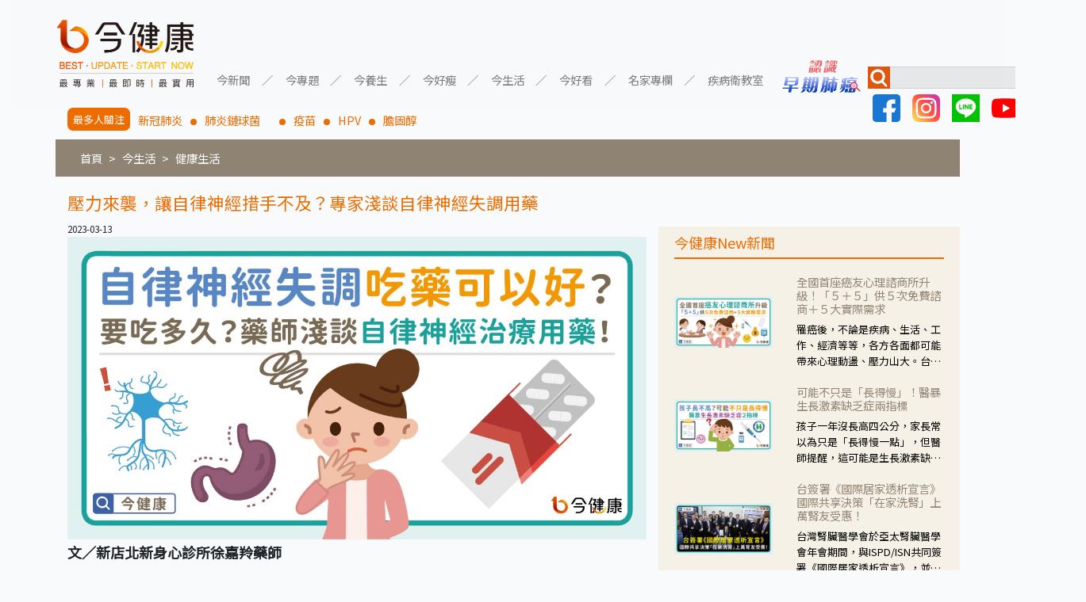

--- FILE ---
content_type: text/html; charset=UTF-8
request_url: https://gooddoctorweb.com/post/1640
body_size: 11742
content:
<!doctype html>
<html lang=zh-TW>
<head>
    <meta charset="UTF-8">
    <meta name="viewport" content="width=device-width, user-scalable=no, initial-scale=1.0, maximum-scale=1.0, minimum-scale=1.0">
    <meta http-equiv="X-UA-Compatible" content="ie=edge">
    <title>壓力來襲，讓自律神經措手不及？專家淺談自律神經失調用藥 - 今健康</title>
    <meta name="description" content="什麼是「自律神經失調」呢？自律神經失調不是疾病，而是一種症狀的表現。自律神經遍佈全身，其不受大腦所控制，具有負責調節身體運作的重要功能，包含血液循環、內臟器官、荷爾蒙等，容易受到情緒及外在壓力的影響。">
    <meta name="keywords" content="今健康">
    <meta property="og:title" content="壓力來襲，讓自律神經措手不及？專家淺談自律神經失調用藥 - 今健康">
    <meta property="og:image" content="https://static-cdn.gooddoctorweb.com/images/post/phpsIcJJz.jpg">
    <meta property="og:image:secure_url" content="https://static-cdn.gooddoctorweb.com/images/post/phpsIcJJz.jpg">
    <meta name="facebook-domain-verification" content="yuv8lqhv30zyfxlzpcocew6gez2a3g" />
    <link rel="alternate" type="application/rss+xml" title="RSS" href="https://gooddoctorweb.com/rss">
    <link rel="stylesheet" type="text/css" href="https://gooddoctorweb.com/css/app.css">
    <link rel="stylesheet" type="text/css" href="https://gooddoctorweb.com/css/template.css">
    <link rel="stylesheet" type="text/css" href="https://fonts.googleapis.com/css?family=Roboto:300,400,500,700|Roboto+Slab:400,700|Material+Icons"/>
    <link href="https://fonts.googleapis.com/css?family=Noto+Sans+TC&display=swap" rel="stylesheet">

    
    <script type="application/javascript" src="//anymind360.com/js/11646/ats.js"></script>

    <!-- Google tag (gtag.js) -->
    <script async src="https://www.googletagmanager.com/gtag/js?id=G-RT61RCD9NG"></script>
    <script>
        window.dataLayer = window.dataLayer || [];
        function gtag(){dataLayer.push(arguments);}
        gtag('js', new Date());

        gtag('config', 'G-RT61RCD9NG');
    </script>
    

    
    <script data-ad-client="ca-pub-8004367466240165" async src="https://pagead2.googlesyndication.com/pagead/js/adsbygoogle.js"></script>
    
    <!-- AdGeek Google Tag Manager -->
    <script>(function(w,d,s,l,i){w[l]=w[l]||[];w[l].push({'gtm.start':
                new Date().getTime(),event:'gtm.js'});var f=d.getElementsByTagName(s)[0],
            j=d.createElement(s),dl=l!='dataLayer'?'&l='+l:'';j.async=true;j.src=
            'https://www.googletagmanager.com/gtm.js?id='+i+dl;f.parentNode.insertBefore(j,f);
        })(window,document,'script','dataLayer','GTM-MVBKV6N');</script>
    <!-- AdGeek End Google Tag Manager -->
    <!-- Google Tag Manager -->
    <script>(function(w,d,s,l,i){w[l]=w[l]||[];w[l].push({'gtm.start':
                new Date().getTime(),event:'gtm.js'});var f=d.getElementsByTagName(s)[0],
            j=d.createElement(s),dl=l!='dataLayer'?'&l='+l:'';j.async=true;j.src=
            'https://www.googletagmanager.com/gtm.js?id='+i+dl;f.parentNode.insertBefore(j,f);
        })(window,document,'script','dataLayer','GTM-M4D7H9RV');</script>
    <!-- End Google Tag Manager -->
            <style>
        .content {
            margin-top: 20px;
            margin-bottom: 20px;
        }

        .content .post h1 {
            font-size: 1.5em;
            color: rgb(237, 108, 0);
        }

        .content .post img {
            max-width: 100%;
        }

        .content .tag-div {
            border-top: 1.5px solid #00000059;
            padding: 8px 0;
            margin: 2em 0 1em;
        }

        .content .tag {
            color: white;
            text-decoration: none;
            background-color: rgb(185, 105, 62);
            padding: 10px;
            border-radius: 15px;
            margin-right: 5px;
            white-space: nowrap;
            display: inline-block;
            margin-top: 5px;
        }

        .content .tag a {
            color: white;
        }

        .content iframe {
            max-width: 100%;
        }

        .content .youtube {
            width: 100%;
            height: 46vw;
            max-height: 400px;
        }

        #div-tam-ad-E81612775742703Pp3 {
            margin: 20px auto;
        }

        #context {
            font-size: 18px;
            line-height: 1.8;
        }

    </style>

        <script type="application/ld+json">
    {
        "@context": "http://schema.org",
        "@type": "NewsArticle",
        "datePublished": "2023-03-12T18:42:33+0000",
        "dateModified": "2023-03-12T18:42:33+0000",
        "headline": "壓力來襲，讓自律神經措手不及？專家淺談自律神經失調用藥",
        "keywords": "徐嘉羚,新冠肺炎,後疫情時代,自律神經失調,自律神經,抗憂鬱劑,鎮靜劑,安眠藥",
        "image": "https://static-cdn.gooddoctorweb.com/images/post/phpsIcJJz.jpg",
        "url": "https://gooddoctorweb.com/post/1640",
        "mainEntityOfPage": {
            "@type": "WebPage",
            "@id": "https://gooddoctorweb.com/post/1640"
        },
        "author": {
            "@type": "Organization",
            "name": "今健康",
            "url": "https://gooddoctorweb.com/",
            "logo": {
                "@type": "ImageObject",
                "width": 180,
                "height": 94,
                "url": "https://gooddoctorweb.com/img/header-logo.png"
            }
        },
        "creator": {
            "@type": "Organization",
            "name": "今健康",
            "url": "https://gooddoctorweb.com/",
            "logo": {
                "@type": "ImageObject",
                "width": 180,
                "height": 94,
                "url": "https://gooddoctorweb.com/img/header-logo.png"
            }
        },
        "publisher": {
            "@type": "Organization",
            "name": "今健康",
            "url": "https://gooddoctorweb.com/",
            "logo": {
                "@type": "ImageObject",
                "width": 180,
                "height": 94,
                "url": "https://gooddoctorweb.com/img/header-logo.png"
            }
        },
        "description": "什麼是「自律神經失調」呢？自律神經失調不是疾病，而是一種症狀的表現。自律神經遍佈全身，其不受大腦所控制，具有負責調節身體運作的重要功能，包含血液循環、內臟器官、荷爾蒙等，容易受到情緒及外在壓力的影響。",
        "articleSection": "健康",
        "isAccessibleForFree": "True"
    }
        </script>
    <style>
        .side .news {
            margin-top: 20px;
            color: rgb(237, 108, 0);
            background-color: #F5F1E7;
            padding: 10px 20px;
            margin-bottom: 20px;
        }

        .side .news .image img {
            max-width: 100%;
            margin: auto;
        }

        .side .news .title {
            border-bottom: 2px solid rgb(237, 108, 0);
            width: 100%;
            margin-bottom: 20px;
        }

        .side iframe {
            max-width: 100%;
        }

        .side .news .item {
            margin-bottom: 20px;
        }

        .side .news h6 {
            color: rgb(147, 132, 115);
        }

        .side .news .text {
            text-overflow: ellipsis;
            width: 100%;
            display: -webkit-box;
            overflow: hidden;
            -webkit-line-clamp: 3;
            -webkit-box-orient: vertical;
            color: black;
            font-size: 0.9em;
        }

        #ad1 {
            width: 430px;
            height: 300px;
            max-width: 100%;
        }

        #ad1 img {
            width: 100%;
        }

        @media  screen and (max-width: 992px) {
            .side .news img {
                padding: 20px;
            }
        }
        @media  screen and (min-width: 992px) {
            .side .news .image {
                display: flex;
            }
        }
    </style>
</head>
<body>
<!-- AdGeek Google Tag Manager (noscript) -->
<noscript><iframe src="https://www.googletagmanager.com/ns.html?id=GTM-MVBKV6N"
                  height="0" width="0" style="display:none;visibility:hidden"></iframe></noscript>
<!-- AdGeek  End Google Tag Manager (noscript) -->
<!-- Google Tag Manager (noscript) -->
<noscript><iframe src="https://www.googletagmanager.com/ns.html?id=GTM-M4D7H9RV"
                  height="0" width="0" style="display:none;visibility:hidden"></iframe></noscript>
<!-- End Google Tag Manager (noscript) -->

<div class="container-fluid">
    <nav class="navbar navbar-expand-lg navbar-light bg-light">
        <a class="navbar-brand" href="/"><img class="logo" src="https://gooddoctorweb.com/img/header-logo.png"></a>
        <button class="navbar-toggler" type="button" data-toggle="collapse" data-target="#navbarSupportedContent" aria-controls="navbarSupportedContent"
                aria-expanded="false" aria-label="Toggle navigation">
            <span class="navbar-toggler-icon"></span>
        </button>

        <div class="collapse navbar-collapse" id="navbarSupportedContent">
            <ul class="navbar-nav">
                
                
                
				                <li class="nav-item dropdown">
                    <a class="nav-link dropdown-toggle" href="#" id="navbarDropdown" role="button" data-toggle="dropdown" aria-haspopup="true"
                       aria-expanded="false">今新聞</a>
                    <div class="dropdown-menu" aria-labelledby="navbarDropdown">
                                                                                                                                                                                                                                                                                                                                                                                                                                                                                                                    <a class="dropdown-item" href="/category_top/1/category/9">醫療新知</a>
                                                                                                                <a class="dropdown-item" href="/category_top/1/category/10">即時新聞</a>
                                                                                                                <a class="dropdown-item" href="/category_top/1/category/11">專題報導</a>
                                                                                                                                                                                                                                                                                                                                                                                                                                                                                                                                                                                                                                                                                                                                                                                                                                                                                                                                                                                                                                                                                                                                                                                                                                                                                                                                                                                                                                                                                                                                                                                                                                                                                                                                                                                                                                                                                                                                                                                                                                                                                                                                                                                                                                                                                                <div class="dropdown-divider"></div>
                    </div>
                </li>
                <li class="nav-item dropdown">
                    <a class="nav-link dropdown-toggle" href="#" id="navbarDropdown" role="button" data-toggle="dropdown" aria-haspopup="true"
                       aria-expanded="false">今專題</a>
                    <div class="dropdown-menu" aria-labelledby="navbarDropdown">
                                                                                    <a class="dropdown-item" href="/category_top/2/category/1">癌症專題</a>
                                                                                                                <a class="dropdown-item" href="/category_top/2/category/2">心血管專題</a>
                                                                                                                <a class="dropdown-item" href="/category_top/2/category/3">耳鼻喉專題</a>
                                                                                                                <a class="dropdown-item" href="/category_top/2/category/4">腸胃道專題</a>
                                                                                                                <a class="dropdown-item" href="/category_top/2/category/5">肝膽胰專題</a>
                                                                                                                <a class="dropdown-item" href="/category_top/2/category/6">泌尿道專題</a>
                                                                                                                <a class="dropdown-item" href="/category_top/2/category/7">慢性病專題</a>
                                                                                                                                                                                                                                                                                                                                                                                                                                                                                                                                                                                                                                                                                                                                                                                                                                                                                                                                                                                                                                                                                                                                                                                                                                                                                                                                                                                                                <a class="dropdown-item" href="/category_top/2/category/58">小細胞肺癌專題</a>
                                                                                                                                                                                                                                                                                                                                                                                                                                                                                                                                                                                                                                                                                                                                                                                                                                                                                                                                                                                                                                                                                                                                                            <div class="dropdown-divider"></div>
                    </div>
                </li>
                <li class="nav-item dropdown">
                    <a class="nav-link dropdown-toggle" href="#" id="navbarDropdown" role="button" data-toggle="dropdown" aria-haspopup="true"
                       aria-expanded="false">今養生</a>
                    <div class="dropdown-menu" aria-labelledby="navbarDropdown">
                                                                                                                                                                                                                                                                                                                                                                                                                                                                                                                                                                                                                                                                                                                                    <a class="dropdown-item" href="/category_top/3/category/13">飲食養生</a>
                                                                                                                <a class="dropdown-item" href="/category_top/3/category/14">運動養生</a>
                                                                                                                <a class="dropdown-item" href="/category_top/3/category/15">姿勢養生</a>
                                                                                                                                                                                                                                                                                                                                <a class="dropdown-item" href="/category_top/3/category/38">中醫養生</a>
                                                                                                                                                                                                                                                                                                                                                                                                                                                                                                                                                                                                                                                                                                                                                                                                                                                                                                                                                                                                                                                                                                                                                                                                                                                                                                                                                                                                                                                                                                                                                                                                                                                                                                                                                                                                            <div class="dropdown-divider"></div>
                    </div>
                </li>
                <li class="nav-item dropdown">
                    <a class="nav-link dropdown-toggle" href="#" id="navbarDropdown" role="button" data-toggle="dropdown" aria-haspopup="true"
                       aria-expanded="false">今好瘦</a>
                    <div class="dropdown-menu" aria-labelledby="navbarDropdown">
                                                                                                                                                                                                                                                                                                                                                                                                                                                                                                                                                                                                                                                                                                                                                                                                                                                                                                                                                                                                        <a class="dropdown-item" href="/category_top/4/category/18">瘦身飲食</a>
                                                                                                                <a class="dropdown-item" href="/category_top/4/category/19">瘦身運動</a>
                                                                                                                                                                                                                                                                                                                                                                                                                                                                                                                                                                                                                                                                                                                                                                                                                                                                                                                                                                                                                                                                                                                                                                                                                                                                                                                                                                                                                                                                                                                                                                                                                                                                                                                                                                                                                                                                <div class="dropdown-divider"></div>
                    </div>
                </li>
                <li class="nav-item dropdown">
                    <a class="nav-link dropdown-toggle" href="#" id="navbarDropdown" role="button" data-toggle="dropdown" aria-haspopup="true"
                       aria-expanded="false">今生活</a>
                    <div class="dropdown-menu" aria-labelledby="navbarDropdown">
                                                                                                                                                                                                                                                                                                                                                                                                                                                                                                                                                                                                                                                                                                                                                                                                                                                                                                <a class="dropdown-item" href="/category_top/5/category/16">防癌生活</a>
                                                                                                                <a class="dropdown-item" href="/category_top/5/category/17">健康生活</a>
                                                                                                                                                                                                                                                                                                                                                                                                                                                                                                                                                                                                                                                                                                                                                                                                                                                                                                                                                                                                                                                                                                                                                                                                                                                                                                                                                                                                                                                                                                                                                                                                                                                                                                                                                                                                                                                                                                                                                                        <div class="dropdown-divider"></div>
                    </div>
                </li>
                <li class="nav-item dropdown">
                    <a class="nav-link dropdown-toggle" href="#" id="navbarDropdown" role="button" data-toggle="dropdown" aria-haspopup="true"
                       aria-expanded="false">今好看</a>
                    <div class="dropdown-menu" aria-labelledby="navbarDropdown">
                                                                                                                                                                                                                                                                                                                                                                                                                                                                                                                                                                                                                                                                                <a class="dropdown-item" href="/category_top/6/category/12">影音報導</a>
                                                                                                                                                                                                                                                                                                                                                                                                                                                                                                                                                                                                                                                                                                                                                                                                                                                                                                                                                                                                                                                                                                                                                                                                                                                                                                                                                                                                                                                                                                                                                                                                                                                                                                                                                                                                                                                                                                                                                                                                                                                                                                                                                                                                                                            <div class="dropdown-divider"></div>
                    </div>
                </li>
                <li class="nav-item dropdown">
                    <a class="nav-link dropdown-toggle" href="#" id="navbarDropdown" role="button" data-toggle="dropdown" aria-haspopup="true"
                       aria-expanded="false">名家專欄</a>
                    <div class="dropdown-menu" aria-labelledby="navbarDropdown">
                                                                                                                                                                                                                                                                                                                                                                                                                                                                                                                                                                                                                                                                                                                                                                                                                                                                                                                                                                                                                                                                                                                                                                    <a class="dropdown-item" href="/category_top/7/category/42">醫療新知－洪素卿</a>
                                                                                                                <a class="dropdown-item" href="/category_top/7/category/44">婦產醫學－曾郁文醫師</a>
                                                                                                                <a class="dropdown-item" href="/category_top/7/category/46">精神醫學－楊聰財醫師</a>
                                                                                                                <a class="dropdown-item" href="/category_top/7/category/49">皮膚醫學－唐豪悅醫師</a>
                                                                                                                <a class="dropdown-item" href="/category_top/7/category/50">重症醫學－黃軒醫師</a>
                                                                                                                <a class="dropdown-item" href="/category_top/7/category/51">兒科醫學－徐嘉賢醫師</a>
                                                                                                                <a class="dropdown-item" href="/category_top/7/category/52">營養醫學－簡鈺樺營養師</a>
                                                                                                                <a class="dropdown-item" href="/category_top/7/category/53">毒物科學－招名威教授</a>
                                                                                                                <a class="dropdown-item" href="/category_top/7/category/54">家庭醫學－盧泰潤醫師</a>
                                                                                                                <a class="dropdown-item" href="/category_top/7/category/55">藥物醫學－甘誼文藥師</a>
                                                                                                                <a class="dropdown-item" href="/category_top/7/category/56">營養醫學－陳子恩營養師</a>
                                                                                                                                                                    <a class="dropdown-item" href="/category_top/7/category/59">皮膚醫學－黃昭瑜醫師</a>
                                                                                                                <a class="dropdown-item" href="/category_top/7/category/60">營養醫學－嫚嫚營養師</a>
                                                                                                                <a class="dropdown-item" href="/category_top/7/category/61">營養醫學－黃君聖Sunny營養師</a>
                                                                                                                <a class="dropdown-item" href="/category_top/7/category/62">心臟醫學－黃建偉醫師</a>
                                                                                                                <a class="dropdown-item" href="/category_top/7/category/63">中醫醫學－郭祐睿中醫師</a>
                                                                                                                <a class="dropdown-item" href="/category_top/7/category/64">中醫醫學－洪碩宏中醫師</a>
                                                                                                                <a class="dropdown-item" href="/category_top/7/category/65">中醫醫學－陳博聖中醫師</a>
                                                                                                                <a class="dropdown-item" href="/category_top/7/category/66">功能醫學－王德生醫師</a>
                                                                                                                <a class="dropdown-item" href="/category_top/7/category/67">心理諮商－賴惠敏諮商心理師</a>
                                                                                                                <a class="dropdown-item" href="/category_top/7/category/68">復健醫學－陳相宏醫師</a>
                                                                                                                <a class="dropdown-item" href="/category_top/7/category/70">心臟醫學－蘇彥伯醫師</a>
                                                                                                                <a class="dropdown-item" href="/category_top/7/category/71">耳鼻喉科－劉承信醫師</a>
                                                                                                                <a class="dropdown-item" href="/category_top/7/category/73">皮膚醫學－曾奕騰醫師</a>
                                                                                                                <a class="dropdown-item" href="/category_top/7/category/74">腎臟醫學－洪堯民醫師</a>
                                                                                                                <a class="dropdown-item" href="/category_top/7/category/75">心臟醫學－郭志東醫師</a>
                                                                                                                <a class="dropdown-item" href="/category_top/7/category/77">心臟醫學－張釗監醫師</a>
                                                                                                                <a class="dropdown-item" href="/category_top/7/category/78">暈眩耳鳴－陳建志醫師</a>
                                                                                                                <a class="dropdown-item" href="/category_top/7/category/79">營養醫學－覃澤硯營養師</a>
                                                                                                                <a class="dropdown-item" href="/category_top/7/category/80">藥物醫學－陳凱威藥師</a>
                                                                                                                <a class="dropdown-item" href="/category_top/7/category/81">婦科醫學－黃天爵醫師</a>
                                                                            <div class="dropdown-divider"></div>
                    </div>
                </li>
                <li class="nav-item dropdown">
                    <a class="nav-link dropdown-toggle" href="#" id="navbarDropdown" role="button" data-toggle="dropdown" aria-haspopup="true" aria-expanded="false">
                        疾病衛教室
                    </a>
                    <div class="dropdown-menu" aria-labelledby="navbarDropdown">
                        <a class="dropdown-item" href="https://gooddoctorweb.com/triple-negative-breast-cancer">三陰性乳癌</a>
                        <a class="dropdown-item" href="https://gooddoctorweb.com/%E4%B9%BE%E7%99%AC%E6%80%A7%E9%97%9C%E7%AF%80%E7%82%8E">乾癬性關節炎</a>
                        <a class="dropdown-item" href="https://gooddoctorweb.com/%E8%85%8E%E7%B4%B0%E8%83%9E%E7%99%8C">腎臟細胞癌</a>
                        <a class="dropdown-item" href="https://gooddoctorweb.com/%E8%82%BA%E7%BA%96%E7%B6%AD%E5%8C%96">肺纖維化</a>
                        <a class="dropdown-item" href="https://gooddoctorweb.com/%E5%BF%83%E8%87%9F%E8%A1%80%E7%AE%A1%E5%A4%96%E7%A7%91-%E6%9E%97%E5%8F%A3%E9%95%B7%E5%BA%9A">心臟血管-外科手術</a>
                        <a class="dropdown-item" href="https://gooddoctorweb.com/%E4%B9%B3%E6%88%BF%E8%89%AF%E6%80%A7%E8%85%AB%E7%98%A4">乳房良性腫瘤</a>
                        <a class="dropdown-item" href="https://taiwandma.org/lungcancer/" target="_blank">認識早期肺癌</a>
                        <div class="dropdown-divider"></div>
                    </div>
                </li>
            </ul>
            <div class="">
                <a href="https://taiwandma.org/lungcancer/" target="_blank"><img src="https://gooddoctorweb.com/img/CTA.png" width="120px"></a>
            </div>
            <form class="form-inline my-2 my-lg-0" id="nav-search-form">
                <div id="nav-search">
                    <img src="https://gooddoctorweb.com/img/search-icon.jpg">
                    <input class="form-control mr-sm-2" type="search" aria-label="Search">
                    <button class="" type="button">搜尋</button>
                </div>
                <div id="social-network">
                    <a href="https://www.facebook.com/gooddoctorweb" target="_blank"><img src="https://gooddoctorweb.com/img/facebook.svg"></a>
                    <a href="https://www.instagram.com/gooddoctorweb/?hl=zh-tw" target="_blank"><img src="https://gooddoctorweb.com/img/instagram.svg"></a>
                    <a href="https://line.me/R/ti/p/%40892zyxrb" target="_blank"><img src="https://gooddoctorweb.com/img/line.svg"></a>
                    <a href="https://www.youtube.com/channel/UCy_QF4y7w-Nzp-SKKNadbYA/videos" target="_blank"><img src="https://gooddoctorweb.com/img/youtube.svg"></a>
                </div>
            </form>
        </div>
    </nav>
</div>
<div class="container focus">
    <h2>最多人關注</h2>
    <li><a href="https://gooddoctorweb.com/search/tag/%E6%96%B0%E5%86%A0%E8%82%BA%E7%82%8E">新冠肺炎</a></li>
    <li><a href="https://gooddoctorweb.com/search/tag/%E8%82%BA%E7%82%8E%E9%8F%88%E7%90%83%E8%8F%8C%E3%80%80">肺炎鏈球菌　</a></li>
    <li><a href="https://gooddoctorweb.com/search/tag/%E7%96%AB%E8%8B%97">疫苗</a></li>
    <li><a href="https://gooddoctorweb.com/search/tag/HPV">HPV</a></li>
    <li><a href="https://gooddoctorweb.com/search/tag/%E8%86%BD%E5%9B%BA%E9%86%87">膽固醇</a></li>
</div>

    <nav aria-label="breadcrumb" class="container">
		        <ol class="breadcrumb">
            <li class="breadcrumb-item"><a href="/">首頁</a></li>
            <li class="breadcrumb-item"><a href="/category_top/5">今生活</a></li>
            <li class="breadcrumb-item"><a href="/category_top/5/category/17">健康生活</a></li>
        </ol>
    </nav>
<main>
        <div id="fb-root"></div>
    <script async defer crossorigin="anonymous" src="https://connect.facebook.net/zh_TW/sdk.js#xfbml=1&version=v10.0&appId=3960570974000705&autoLogAppEvents=1" nonce="mKdX9W0c"></script>

    <div class="container content">
        <div class="row">
            <div class="col-lg-8 post">
                <h1>壓力來襲，讓自律神經措手不及？專家淺談自律神經失調用藥</h1>
                <small id="timestamp">2023-03-13</small>
                <div><img src="https://static-cdn.gooddoctorweb.com/images/post/phpsIcJJz.jpg" width="100%"></div>
                <div id="context">
<p><strong>文／新店北新身心診所徐嘉羚藥師</strong></p>
<p>新冠肺炎自2019年爆發持續延燒不斷，後疫情時代的來臨，使民眾的生活型態改變，健康問題面臨重大的壓力與挑戰，長期失衡的身心狀態導致「自律神經失調」悄悄找上門來。</p>
<p><span style="color: #e67e23;"><strong>自律神經失調不受控？當心慢性病找上門</strong></span></p>
<p>什麼是「自律神經失調」呢？自律神經失調不是疾病，而是一種症狀的表現。自律神經遍佈全身，其不受大腦所控制，具有負責調節身體運作的重要功能，包含血液循環、內臟器官、荷爾蒙等，容易受到情緒及外在壓力的影響。</p>
<p>自律神經又可分為交感神經及副交感神經，於正常情況下有相互協調制衡的關係。一旦自律神經長期失調，就可能逐漸導致各種疾病的產生，像是胃食道逆流、高血壓、糖尿病等。現代人生活壓力大，每個人多多少少都可能有自律神經失調的狀況，症狀因人而異。</p>
<p>在生理因素上，目前研究指出，自律神經失調的成因與大腦中的神經傳導物質失衡有關，其中這些神經傳導物質包含血清素、正腎上腺素、多巴胺等，影響我們的情緒。</p>
<p><img src="https://static-cdn.gooddoctorweb.com/images/post/自律神經失調可以好？要吃多久？藥師淺談自律神經用藥！-02.jpg" alt="" width="1200"></p>
<p><span style="color: #e67e23;"><strong>如何治療自律神經失調？遵醫囑、有耐心慢慢調整</strong></span></p>
<p>自律神經的治療藥物，目前以抗憂鬱劑、鎮靜劑與安眠藥為主，並且依據每個人的體質與身心狀況來調配。其中最常見的治療藥物為抗憂鬱劑，以緩慢調整大腦中的內分泌進行治療，而此類藥物服用初期可能會使患者產生不適應的副作用，常見的副作用如噁心、頭痛、疲倦感等，會隨著治療時間而降低。因此，藥物治療初期會先從低劑量開始以減少身體的不適感，服用2至4週改善情緒的效果才會漸漸出現。</p>
<p>一般使用抗憂鬱劑於1至3個月內藥效達到穩定，通常達到有效治療效果需要至少3個月以上，待症狀改善並與醫師討論後，可嘗試逐步減藥。此外，由於等待大腦神經傳導物質的濃度回升所需時間較長，一般會搭配鎮靜劑作為輔助用藥，幫助個案產生暫時性的放鬆，並且適時使用安眠藥，幫助睡眠，協助身體保持正常作息。待抗憂鬱劑的藥效出來，改善情緒與睡眠後，再慢慢將鎮靜劑、安眠藥等輔助用藥減低。</p>
<p><img src="https://static-cdn.gooddoctorweb.com/images/post/自律神經失調可以好？要吃多久？藥師淺談自律神經用藥！-03.jpg" alt="" width="1200"></p>
<p>提醒民眾，自律神經的失調並不是一夕之間造成，是因為長期失衡的身心狀態所導致，而調整自律神經的恢復過程是需要時間與耐心，並定期與專業身心科醫師討論，切勿自行停藥或增減藥物，以免戒斷反應的發生。</p>
<div id="context">
<p><strong>《延伸閱讀》</strong></p>
<p><a href="https://gooddoctorweb.com/post/1367"><span style="color: #3598db;"><strong>．頭痛、胃痛檢查不出原因？醫教４招改善自律神經失調！</strong></span></a></p>
<p><a href="https://gooddoctorweb.com/post/1135"><span style="color: #3598db;"><strong>．自律神經失調怎麼辦？醫教６招改善，留意有無疾病可能！</strong></span></a></p>
<p><span style="color: #e67e23;"><strong>以上新聞文字、圖片皆屬《今健康》所有，網站、媒體、論壇引用請註明出處。</strong></span></p>
</div></div>

                
                <div class="line-it-button" data-lang="zh_Hant" data-type="share-a" data-ver="3" data-url="http://gooddoctorweb.com/post/1640" data-color="default" data-size="large" data-count="true" style="display: none;"></div>
                <div><a href="https://www.facebook.com/gooddoctorweb" target="_blank"><img src="/img/join_FB_fans-2.jpg" width="600px"></a></div>
                <script src="https://www.line-website.com/social-plugins/js/thirdparty/loader.min.js" async="async" defer="defer"></script>
                
                                <div class="tag-div">
                    <h6>點擊 #關鍵字，看更多相關文章</h6>
                                                <span class="tag" ><a href="https://gooddoctorweb.com/search/tag/%E5%BE%90%E5%98%89%E7%BE%9A">#徐嘉羚</a></span>
                                                <span class="tag" ><a href="https://gooddoctorweb.com/search/tag/%E6%96%B0%E5%86%A0%E8%82%BA%E7%82%8E">#新冠肺炎</a></span>
                                                <span class="tag" ><a href="https://gooddoctorweb.com/search/tag/%E5%BE%8C%E7%96%AB%E6%83%85%E6%99%82%E4%BB%A3">#後疫情時代</a></span>
                                                <span class="tag" ><a href="https://gooddoctorweb.com/search/tag/%E8%87%AA%E5%BE%8B%E7%A5%9E%E7%B6%93%E5%A4%B1%E8%AA%BF">#自律神經失調</a></span>
                                                <span class="tag" ><a href="https://gooddoctorweb.com/search/tag/%E8%87%AA%E5%BE%8B%E7%A5%9E%E7%B6%93">#自律神經</a></span>
                                                <span class="tag" ><a href="https://gooddoctorweb.com/search/tag/%E6%8A%97%E6%86%82%E9%AC%B1%E5%8A%91">#抗憂鬱劑</a></span>
                                                <span class="tag" ><a href="https://gooddoctorweb.com/search/tag/%E9%8E%AE%E9%9D%9C%E5%8A%91">#鎮靜劑</a></span>
                                                <span class="tag" ><a href="https://gooddoctorweb.com/search/tag/%E5%AE%89%E7%9C%A0%E8%97%A5">#安眠藥</a></span>
                                    </div>
                            </div>
            <div class="col-lg-4 side">
                <div class="fb-video" data-href="https://www.facebook.com/reel/1386070176306897/" data-show-text="false"
     data-width="" data-autoplay="true" data-lazy="true">
</div>
<script async src="https://pagead2.googlesyndication.com/pagead/js/adsbygoogle.js"></script>
<div class="row news">
    <div class="title">
        <h5>今健康New新聞</h5>
    </div>
            <a href="https://gooddoctorweb.com/post/2390">
            <div class="row item">
                <div class="col-12 col-lg-5 image">
                    <img src="https://storage.googleapis.com/gooddoctorweb_static_files/images/post/phpewYKIy.jpg" width="100%">
                </div>
                <div class="col-12 col-lg-7">
                    <h6>全國首座癌友心理諮商所升級！「５＋５」供５次免費諮商＋５大實際需求</h6>
                    <div class="text">罹癌後，不論是疾病、生活、工作、經濟等等，各方各面都可能帶來心理動盪、壓力山大。台灣癌症基金會看見癌友需求，提供心理諮商中心專業支持與服務，暖心與病友、家屬站在一起，讓病友、家屬不再孤單！</div>
                </div>
            </div>
        </a>
            <a href="https://gooddoctorweb.com/post/2385">
            <div class="row item">
                <div class="col-12 col-lg-5 image">
                    <img src="https://storage.googleapis.com/gooddoctorweb_static_files/images/post/phpyYjKVG.jpg" width="100%">
                </div>
                <div class="col-12 col-lg-7">
                    <h6>可能不只是「長得慢」！醫暴生長激素缺乏症兩指標</h6>
                    <div class="text">孩子一年沒長高四公分，家長常以為只是「長得慢一點」，但醫師提醒，這可能是生長激素缺乏症的警訊。足球巨星梅西小時候雖然智力與球技很好，但因生長激素缺乏，導致身高過矮，接受生長激素治療之後，回復正常身高，才開啟日後的職業生涯。衛福部臺南醫院小兒遺傳及新陳代謝科林逸首醫師指出，若錯過骨骼生長板尚未閉合的黃金期，治療效果將大打折扣，因此家長應及早留意孩子的成長情況。</div>
                </div>
            </div>
        </a>
            <a href="https://gooddoctorweb.com/post/2383">
            <div class="row item">
                <div class="col-12 col-lg-5 image">
                    <img src="https://storage.googleapis.com/gooddoctorweb_static_files/images/post/phpkDwMrI.jpg" width="100%">
                </div>
                <div class="col-12 col-lg-7">
                    <h6>台簽署《國際居家透析宣言》國際共享決策「在家洗腎」上萬腎友受惠！</h6>
                    <div class="text">台灣腎臟醫學會於亞太腎臟醫學會年會期間，與ISPD/ISN共同簽署《國際居家透析宣言》，並發布《台灣居家透析白皮書》，以人民為主、與國際同步，強化透析普及、醫療韌性，實現「人本照護、在地樂齡、永續共好」願景。</div>
                </div>
            </div>
        </a>
            <a href="https://gooddoctorweb.com/post/2382">
            <div class="row item">
                <div class="col-12 col-lg-5 image">
                    <img src="https://storage.googleapis.com/gooddoctorweb_static_files/images/post/phpUpF4FC.jpg" width="100%">
                </div>
                <div class="col-12 col-lg-7">
                    <h6>癌症新藥基金周年！上千個家庭受惠，癌友年減117萬負擔</h6>
                    <div class="text">癌症新藥基金上路一週年，截至08/01，共收載11項癌症新藥，涵蓋肺癌、乳癌、大腸直腸癌、多發性骨髓瘤、淋巴瘤等重大癌別，已有3351位病友家庭受惠，平均每人一年減少約 117 萬元藥費負擔。</div>
                </div>
            </div>
        </a>
            <a href="https://gooddoctorweb.com/post/2381">
            <div class="row item">
                <div class="col-12 col-lg-5 image">
                    <img src="https://storage.googleapis.com/gooddoctorweb_static_files/images/post/phpE7Escx.jpg" width="100%">
                </div>
                <div class="col-12 col-lg-7">
                    <h6>有藥醫卻沒命可等？罕病團體齊聲呼籲健保編足預算救命！</h6>
                    <div class="text">在現代醫療進步、醫界及相關機關的努力、越來越多罕病藥物問世、台灣健保制度良善下，仍有不少罕見疾病病友在制度中「有藥醫卻沒命可等」的困境中。  罕見疾病基金會、中華民國罕見疾病研發製藥發展協會，邀集醫界、學界、病友，討論如何為罕病用藥建立透明、可長可久的制度，讓病友免於「死在可被治療的疾病」。</div>
                </div>
            </div>
        </a>
    
</div>
<div class="fb-page" data-href="https://www.facebook.com/nowhealthtw/" data-tabs="timeline" data-width="" data-height="" data-small-header="false" data-adapt-container-width="true" data-hide-cover="false" data-show-facepile="true"><blockquote cite="https://www.facebook.com/nowhealthtw/" class="fb-xfbml-parse-ignore"><a href="https://www.facebook.com/nowhealthtw/">今健康</a></blockquote></div>

<div class="row news">
    <div class="title">
        <h5>今健康嚴選推薦</h5>
    </div>
    		        <a href="https://gooddoctorweb.com/post/860">
            <div class="row item">
                <div class="col-12 col-lg-5 image">
                    <img src="https://storage.googleapis.com/gooddoctorweb_static_files/images/post/php7GxojO.jpeg" width="100%">
                </div>
                <div class="col-12 col-lg-7">
                                            <h6>【名家專欄】郭祐睿中醫師/眼睛痠澀刺痛是青光眼？眼中醫推３茶飲有助護眼！</h6>
                        <div class="text">大部分的患者覺得關於眼睛的問題就會使用「護眼神方」枸杞菊花茶，其實不盡然如此，舉例來說若是眼睛乾澀的人合併結膜紅、眼睛痛、眼屎多而且顏色黃，當然就可以使用枸杞菊花茶，但是枸杞的劑量要少，菊花的劑量要多；若是有以上症狀以外，眼睛還會有灼熱感，眼屎多到會「牽絲」，也就是水樣分泌物增加，這樣就是感染性結膜炎了，這時候就要使用菊花、金銀花來治療；假如單純的眼睛乾澀，結膜沒有紅，眼睛周圍沒有眼屎，這種情況是屬於「陰虛」，就可以使用枸杞、蓮藕、麥門冬、山藥等比較滋潤的藥材，效果就更顯著。</div>
                                    </div>
            </div>
        </a>
    		        <a href="https://gooddoctorweb.com/post/790">
            <div class="row item">
                <div class="col-12 col-lg-5 image">
                    <img src="https://storage.googleapis.com/gooddoctorweb_static_files/images/post/phpdQDsuK.jpeg" width="100%">
                </div>
                <div class="col-12 col-lg-7">
                                            <h6>【名家專欄】招明威教授／全民節水省起來！黃豆粉、小蘇打粉洗碗洗菜誰厲害？</h6>
                        <div class="text">小蘇打屬於弱鹼性粉末，具有侵蝕性，所以用來清洗杯碗瓢盆之類的「硬物」很好用，但如果用於軟性的物質，像是洗菜，就要特別注意用法用量，使用過多或是浸泡太久，容易腐蝕蔬菜的纖維，讓菜軟掉不清脆。</div>
                                    </div>
            </div>
        </a>
    		        <a href="https://gooddoctorweb.com/post/783">
            <div class="row item">
                <div class="col-12 col-lg-5 image">
                    <img src="https://storage.googleapis.com/gooddoctorweb_static_files/images/post/phpsQjVBh.jpeg" width="100%">
                </div>
                <div class="col-12 col-lg-7">
                                            <h6>【名家專欄】曾郁文醫師／懷疑有尿失禁？簡單４步驟自我檢測！</h6>
                        <div class="text">漏尿的狀況，輕則底褲濕濕的；重則影響到生活，排斥性行為、無法出遠門、放棄運動，甚至怕身上有尿騷味，這些都是「尿失禁」的症狀，長期下來不敢與朋友往來，低潮陰霾造成憂鬱症。</div>
                                    </div>
            </div>
        </a>
    		        <a href="https://gooddoctorweb.com/post/430">
            <div class="row item">
                <div class="col-12 col-lg-5 image">
                    <img src="https://storage.googleapis.com/gooddoctorweb_static_files/images/post/php7joy50.jpeg" width="100%">
                </div>
                <div class="col-12 col-lg-7">
                                            <h6>【名家專欄】洪素卿／腹痛急診驚見肝癌！注意相關症狀，出現疼痛多晚期！</h6>
                        <div class="text">高雄長庚醫院血液腫瘤科主任陳彥仰醫師指出，肝臟裡面沒有神經，肝臟的表面才有神經，肝臟的腫瘤如果沒有侵犯到表面是不會有疼痛的症狀，且如果腫瘤不夠大，或是沒有遭到劇烈碰撞等外力影響，多無明顯症狀，一旦患者出現疲勞、食慾不振、體重減輕、上腹部悶痛、肝功能異常、黃疸、腹部腫大、甚至上腸胃道出血、吐血等肝癌臨床症狀，多數已是晚期。</div>
                                    </div>
            </div>
        </a>
    </div>
            </div>
        </div>
                    <div class="fb-comments" data-href="http://gooddoctorweb.com/post/1640" data-width="" data-numposts="5"></div>
            </div>
</main>

<div class="container-fluid">
    <footer class="row">
        <div class="col-lg-6 col-sm-12">
            <img class="logo" src="https://gooddoctorweb.com/img/footer-logo.png">
        </div>
        <div class="col-12 col-lg-6 directory">
            <div>
                <h5>關於今健康</h5>
                <div class="more">
                    <a href="https://gooddoctorweb.com/privacy">隱私權政策</a>
                    <a href="https://gooddoctorweb.com/about_us">關於我們</a>
                    <a href="https://gooddoctorweb.com/partnership">業務合作</a>
                    <a href="https://gooddoctorweb.com/copyright">著作權聲明</a>
                    <a href="https://gooddoctorweb.com/submit_news">投稿專區</a>
                </div>
            </div>
        </div>
    </footer>
</div>
<div class="col-sm-12 copyright">
    <h6 align="center">Copyright © <script>document.write(new Date().getFullYear());</script> 今健康 All Rights Reserved</h6>
    <h6 align="center">Designed by <a style="color:black" href="https://cjc-studio.com">C.J.C Studio</a></h6>
</div>

<script src="https://gooddoctorweb.com/js/app.js"></script>

<script>
    $(document).ready(function(){
        $('#nav-search button').click(function(){
            search();

        });
        $('#nav-search :input').on('keyup', function(e){
            if(e.keyCode === 13) {
                search()
            }
        });

        function search() {
            let val = $('#nav-search :input[type=search]').val();
            if(val != '') {
                window.location.href = 'https://gooddoctorweb.com/search/tag/'+val;
            }
        }
    });
</script>
    <script>
        $(function(){
            if(window.location.pathname.search("/admin/post/preview") == 0) {
                $('.content .post img').attr('src', localStorage.getItem("preview-image"))
                $('#context').html(localStorage.getItem("preview-content"))
                $('.content .post h1').html(localStorage.getItem("preview-title"))
                $('body > nav > ol > li:nth-child(2) > a').html(localStorage.getItem("preview-top-cate")).attr("href", "javascript:void(0)")
                $('body > nav > ol > li:nth-child(3) > a').html(localStorage.getItem("preview-cate")).attr("href", "javascript:void(0)")
                var tags = localStorage.getItem("preview-tag").split("#")
                tags.shift()
                if(tags.length>0) {
                    var template = $(".tag-div span").clone()
                    $(".tag-div span").remove()
                    for(let i=0; i<tags.length; i++){
                        let tag = tags[i]
                        if(tag != "") {
                            let new_tag = $(template).clone()
                            $(new_tag).find("a").html("#"+tag)
                            $(".tag-div").append(new_tag)
                        }
                    }
                } else {
                    $(".tag-div").hide()
                }
                $('#timestamp').html(new Date().toISOString().slice(0, 10))
            }
        })
    </script>
<script defer src="https://static.cloudflareinsights.com/beacon.min.js/vcd15cbe7772f49c399c6a5babf22c1241717689176015" integrity="sha512-ZpsOmlRQV6y907TI0dKBHq9Md29nnaEIPlkf84rnaERnq6zvWvPUqr2ft8M1aS28oN72PdrCzSjY4U6VaAw1EQ==" data-cf-beacon='{"version":"2024.11.0","token":"c338fa8a61db4d7b89125d5930807a1e","r":1,"server_timing":{"name":{"cfCacheStatus":true,"cfEdge":true,"cfExtPri":true,"cfL4":true,"cfOrigin":true,"cfSpeedBrain":true},"location_startswith":null}}' crossorigin="anonymous"></script>
</body>
</html>


--- FILE ---
content_type: text/html; charset=utf-8
request_url: https://www.google.com/recaptcha/api2/aframe
body_size: 267
content:
<!DOCTYPE HTML><html><head><meta http-equiv="content-type" content="text/html; charset=UTF-8"></head><body><script nonce="OQF_rGXIoCGRubB89daIvQ">/** Anti-fraud and anti-abuse applications only. See google.com/recaptcha */ try{var clients={'sodar':'https://pagead2.googlesyndication.com/pagead/sodar?'};window.addEventListener("message",function(a){try{if(a.source===window.parent){var b=JSON.parse(a.data);var c=clients[b['id']];if(c){var d=document.createElement('img');d.src=c+b['params']+'&rc='+(localStorage.getItem("rc::a")?sessionStorage.getItem("rc::b"):"");window.document.body.appendChild(d);sessionStorage.setItem("rc::e",parseInt(sessionStorage.getItem("rc::e")||0)+1);localStorage.setItem("rc::h",'1768978823619');}}}catch(b){}});window.parent.postMessage("_grecaptcha_ready", "*");}catch(b){}</script></body></html>

--- FILE ---
content_type: text/html; charset=UTF-8
request_url: https://auto-load-balancer.likr.tw/api/get_client_ip.php
body_size: 28
content:
"3.131.83.86"